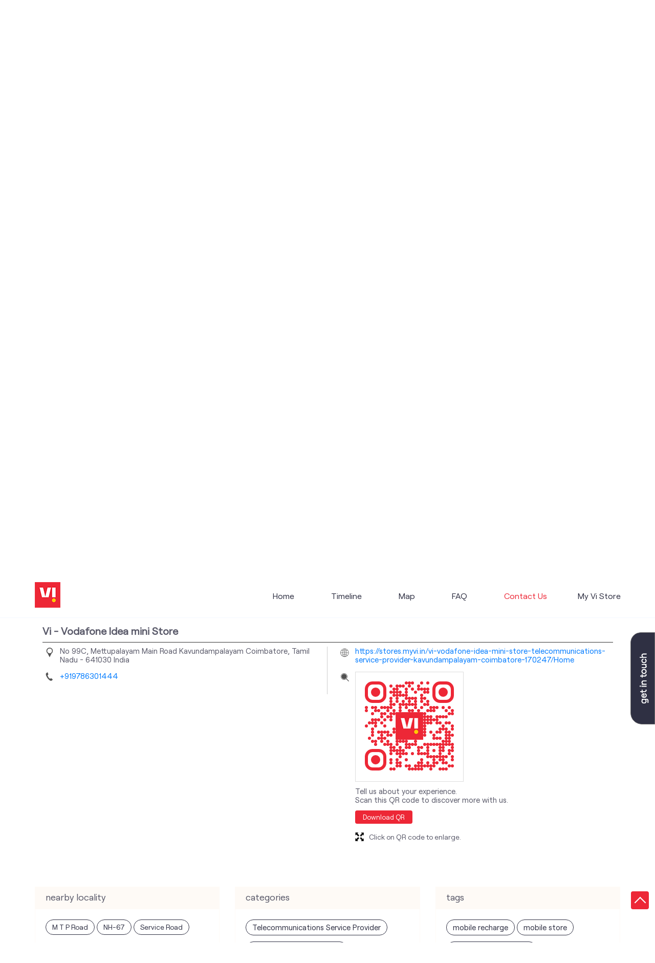

--- FILE ---
content_type: text/html; charset=UTF-8
request_url: https://stores.myvi.in//curlShorturlPost.php
body_size: -343
content:
{"url":"https:\/\/www.pinqode.com\/el2VDK"}
